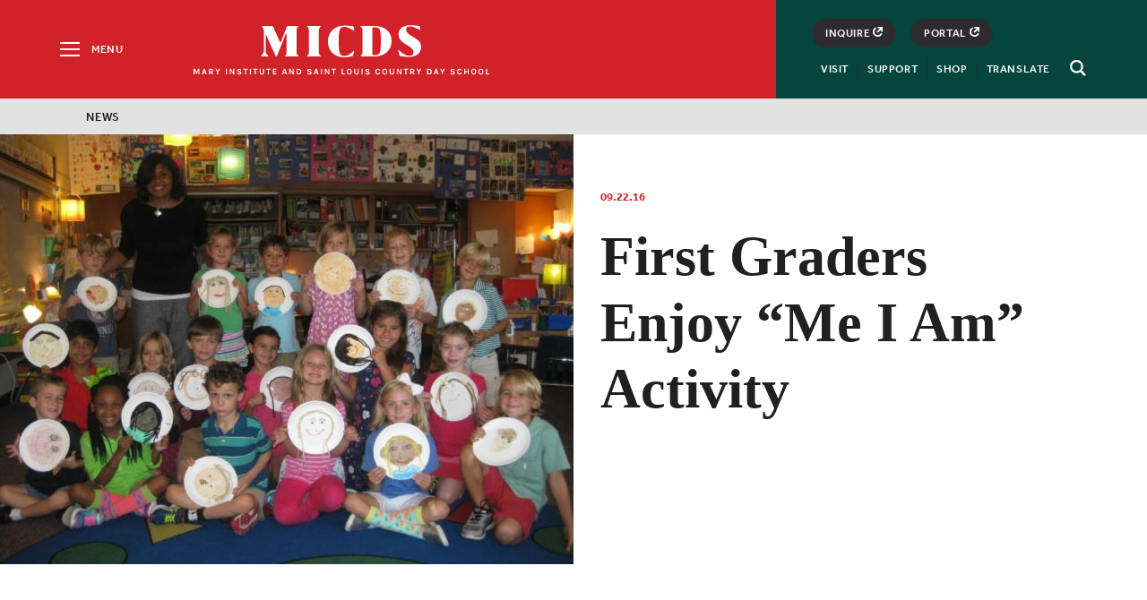

--- FILE ---
content_type: text/html; charset=UTF-8
request_url: https://www.micds.org/news/article/first-graders-enjoy-me-i-am-activity/
body_size: 14279
content:
<!doctype html>
<html lang="en-US">
<head>
	<meta charset="UTF-8">
	<meta name="viewport" content="width=device-width, initial-scale=1">
	<meta name="facebook-domain-verification" content="ebdjd6oj1tcz4wlubs7bsqb372elhx" />
	<meta name="google-site-verification" content="ErQieu-9dE0qp6lzV7QJWe6jBMgAZ9ia1PAMKCFCEUU" />
	<link rel="profile" href="http://gmpg.org/xfn/11">
	
	<meta name='robots' content='index, follow, max-image-preview:large, max-snippet:-1, max-video-preview:-1' />

	<!-- This site is optimized with the Yoast SEO plugin v26.7 - https://yoast.com/wordpress/plugins/seo/ -->
	<link media="all" href="https://www.micds.org/wp-content/cache/autoptimize/css/autoptimize_0164ee31f2794447e8c0c21a788e4236.css" rel="stylesheet"><link media="print" href="https://www.micds.org/wp-content/cache/autoptimize/css/autoptimize_983cd4ca38408fe5ac72bdaa6c85dede.css" rel="stylesheet"><title>First Graders Enjoy &quot;Me I Am&quot; Activity - MICDS</title>
	<link rel="canonical" href="https://www.micds.org/news/article/first-graders-enjoy-me-i-am-activity/" />
	<meta property="og:locale" content="en_US" />
	<meta property="og:type" content="article" />
	<meta property="og:title" content="First Graders Enjoy &quot;Me I Am&quot; Activity - MICDS" />
	<meta property="og:description" content="This week, Erica Moore, Director of Diversity, visited Veronica Wachter’s first grade..." />
	<meta property="og:url" content="https://www.micds.org/news/article/first-graders-enjoy-me-i-am-activity/" />
	<meta property="og:site_name" content="MICDS" />
	<meta property="article:modified_time" content="2018-07-11T14:45:30+00:00" />
	<meta property="og:image" content="https://www.micds.org/wp-content/uploads/2016/09/classshot_holdingplates.jpeg" />
	<meta property="og:image:width" content="1067" />
	<meta property="og:image:height" content="800" />
	<meta property="og:image:type" content="image/jpeg" />
	<meta name="twitter:card" content="summary_large_image" />
	<script type="application/ld+json" class="yoast-schema-graph">{"@context":"https://schema.org","@graph":[{"@type":"WebPage","@id":"https://www.micds.org/news/article/first-graders-enjoy-me-i-am-activity/","url":"https://www.micds.org/news/article/first-graders-enjoy-me-i-am-activity/","name":"First Graders Enjoy \"Me I Am\" Activity - MICDS","isPartOf":{"@id":"https://www.micds.org/#website"},"primaryImageOfPage":{"@id":"https://www.micds.org/news/article/first-graders-enjoy-me-i-am-activity/#primaryimage"},"image":{"@id":"https://www.micds.org/news/article/first-graders-enjoy-me-i-am-activity/#primaryimage"},"thumbnailUrl":"https://micdsweb.s3.us-east-2.amazonaws.com/micdsweb/wp-content/uploads/2016/09/classshot_holdingplates.jpeg","datePublished":"2016-09-22T06:00:21+00:00","dateModified":"2018-07-11T14:45:30+00:00","inLanguage":"en-US","potentialAction":[{"@type":"ReadAction","target":["https://www.micds.org/news/article/first-graders-enjoy-me-i-am-activity/"]}]},{"@type":"ImageObject","inLanguage":"en-US","@id":"https://www.micds.org/news/article/first-graders-enjoy-me-i-am-activity/#primaryimage","url":"https://micdsweb.s3.us-east-2.amazonaws.com/micdsweb/wp-content/uploads/2016/09/classshot_holdingplates.jpeg","contentUrl":"https://micdsweb.s3.us-east-2.amazonaws.com/micdsweb/wp-content/uploads/2016/09/classshot_holdingplates.jpeg","width":1067,"height":800},{"@type":"WebSite","@id":"https://www.micds.org/#website","url":"https://www.micds.org/","name":"MICDS","description":"A Private Elementary, Middle and High School in St. Louis","potentialAction":[{"@type":"SearchAction","target":{"@type":"EntryPoint","urlTemplate":"https://www.micds.org/?s={search_term_string}"},"query-input":{"@type":"PropertyValueSpecification","valueRequired":true,"valueName":"search_term_string"}}],"inLanguage":"en-US"}]}</script>
	<!-- / Yoast SEO plugin. -->


<link rel='dns-prefetch' href='//ajax.googleapis.com' />







<link rel='shortlink' href='https://www.micds.org/?p=3858' />
<link rel="icon" href="https://micdsweb.s3.us-east-2.amazonaws.com/micdsweb/wp-content/uploads/2025/05/cropped-favicon-32x32.png" sizes="32x32" />
<link rel="icon" href="https://micdsweb.s3.us-east-2.amazonaws.com/micdsweb/wp-content/uploads/2025/05/cropped-favicon-192x192.png" sizes="192x192" />
<link rel="apple-touch-icon" href="https://micdsweb.s3.us-east-2.amazonaws.com/micdsweb/wp-content/uploads/2025/05/cropped-favicon-180x180.png" />
<meta name="msapplication-TileImage" content="https://micdsweb.s3.us-east-2.amazonaws.com/micdsweb/wp-content/uploads/2025/05/cropped-favicon-270x270.png" />

	<script src="https://use.typekit.net/lrd4tos.js"></script>
	
	
	
	
		<!-- Facebook Pixel Code -->
	
	<noscript>
	 <img height="1" width="1" src="https://www.facebook.com/tr?id=892162497606593&ev=PageView&noscript=1"/>
	</noscript>
	<!-- End Facebook Pixel Code -->
	<!-- Global site tag (gtag.js) - Google Analytics -->
	<script async src="https://www.googletagmanager.com/gtag/js?id=UA-13161807-2"></script>
	
	</head>

<body class="wp-singular news-template-default single single-news postid-3858 wp-theme-micds-2018 locale-en-us">
	<svg style="display: none;" aria-hidden="true">
<symbol id="logo" viewBox="0 0 906.5 181.3">
		<path d="M326.1,150.5c0,10.9,2.3,15.3,12.7,25.6v0.6h-80.3v-0.6c10.4-10.4,12.7-14.7,12.7-25.6V33.4c0-10.9-2.3-17.9-12.7-28.3
			V4.8h80.3v0.3c-10.4,10.4-12.7,17.3-12.7,28.3V150.5z"/>
		<path d="M525.3,33.6c-37.4-23.9-47.2-23.4-56.1-23.4c-27.6,0-31.1,18.3-31.1,81.9c0,60.1,2.9,81.9,32.2,81.9
			c11.8,0,20.7-1,54.4-30.1h0.3l-4.7,23.6c-0.7,3.4-3.1,6.1-6.4,7.2c-12,4-28.9,6.6-43.2,6.6c-55.5,0-93.2-34-93.2-89.2
			c0-54.7,39.1-89.2,93.8-89.2c13.1,0,30.2,1.6,44.9,3.3c4.6,0.5,8.2,4.3,8.5,9l1,18.4H525.3z"/>
		<path d="M735.3,89.3c0,52.8-40.3,87.1-95.5,87.3h-80.6v-0.5c10.4-10.3,12.7-14.6,12.7-25.4V30.7c0-10.8-2.3-15.1-12.7-25.4V5H638
			C695,5,735.3,35.9,735.3,89.3z M674.6,92.7c0-68.8-2-80.4-39.7-80.4l0,0c-4.5,0-8.1,3.6-8.1,8v140.8c0,4.4,3.6,8,8.1,8h2.9
			C670.8,169.1,674.6,157,674.6,92.7z"/>
		<path d="M895.4,29.6C858.9,7.5,849.1,7.9,838.7,7.9c-12.9,0-21.9,3.6-21.9,17.1c0,17.6,16.4,27.9,40.6,42.3s43.7,26.8,43.7,56.1
			c0,34.8-25.9,55.8-68.5,55.8c-18.4,0-37-2.8-49.9-5.3c-1.5-0.3-2.7-1.4-3-2.9l-7.8-33.3h0.3c36.5,32.8,47.5,34.4,63,34.4
			c13.5,0,23-3,23-19.4c0-18.4-13.5-26.8-42-43.7c-19.3-11.5-41.4-26.2-41.4-57c0-30.2,22.4-51.2,67.3-51.2c15.9,0,34.5,2,49.1,4.4
			c1.8,0.3,3.1,1.8,3.2,3.6l1.3,20.8H895.4z"/>
		<path d="M213.6,4.7L213.6,4.7l-62.3-0.1c-2.3,0-3.5,2.4-4.6,5l-36.2,90.3c-0.2-0.3-0.4-0.5-0.6-0.9L67.8,6.4
			c-0.6-1.3-1.9-1.7-3.4-1.7H11.6C8.9,4.7,7.3,7,8.4,9.5l8.7,18v123c-2.7,7.2-8,14.7-16,25.6v0.4h42.6v-0.4c-8-10.2-13.3-17.3-16-24
			V53.8c0,0.1,1.7,0.8,2.4,2.1L84,174.5c0.6,1.3,1.8,2.2,3.2,2.2c1.5,0,2.7-1,3.4-2.4c3.3-6.4,50.7-127.1,50.7-127.1
			c2-0.2,3.7,1.2,3.7,3.6v99.6c0,10.9,0,15.3-10.7,25.6v0.4h79.9v-0.4c-10.7-10.4-13.3-14.7-13.3-25.6V29.6
			C200.9,18.7,204.8,13.7,213.6,4.7z"/>
</symbol>
<symbol id="logo-text"viewBox="0 0 341.023 6.758">
  <path id="Path_209" data-name="Path 209" class="cls-1" d="M1.689,125.6l1.768,3.85,1.768-3.85H6.836v6.443H5.658v-4.911l-1.847,4.2H3.064l-1.886-4.322v5.029H0V125.6Z" transform="translate(0 -125.482)"/>
  <path id="Path_210" data-name="Path 210" class="cls-1" d="M26.239,125.6h1.454l2.122,6.443H28.557l-.432-1.375h-2.4l-.471,1.375H24Zm-.2,4.165H27.85l-.9-2.789Z" transform="translate(-14.571 -125.482)"/>
  <path id="Path_211" data-name="Path 211" class="cls-1" d="M50.293,127.564a1.713,1.713,0,0,1-.393,1.179,2.094,2.094,0,0,1-1.1.668l1.729,2.632H49l-1.414-2.514h-.9v2.514H45.5V125.6h2.4a2.717,2.717,0,0,1,1.768.55A1.719,1.719,0,0,1,50.293,127.564Zm-2.514,1.179a1.464,1.464,0,0,0,.982-.275.958.958,0,0,0,.314-.786,1.1,1.1,0,0,0-.314-.786,1.247,1.247,0,0,0-.9-.275H46.639v2.122Z" transform="translate(-27.624 -125.482)"/>
  <path id="Path_212" data-name="Path 212" class="cls-1" d="M65.075,125.6l1.414,2.554,1.493-2.554h1.375l-2.279,3.772v2.672H65.9v-2.672L63.7,125.6Z" transform="translate(-38.673 -125.482)"/>
  <path id="Path_213" data-name="Path 213" class="cls-1" d="M94.8,125.6h1.179v6.443H94.8Z" transform="translate(-57.555 -125.482)"/>
  <path id="Path_214" data-name="Path 214" class="cls-1" d="M107.5,125.6l2.829,4.557V125.6H111.5v6.443h-1.179l-2.947-4.715v4.715H106.2V125.6Z" transform="translate(-64.476 -125.482)"/>
  <path id="Path_215" data-name="Path 215" class="cls-1" d="M131.215,127.429a1.041,1.041,0,0,0-1.179-.825,1.445,1.445,0,0,0-.786.2.573.573,0,0,0-.275.511.651.651,0,0,0,.2.471,1.976,1.976,0,0,0,.589.314l1.414.55a3.325,3.325,0,0,1,1.1.707,1.422,1.422,0,0,1,.393,1.061A1.625,1.625,0,0,1,132,131.79a2.916,2.916,0,0,1-1.886.511,2.664,2.664,0,0,1-1.729-.511,2.069,2.069,0,0,1-.786-1.611h1.179a1,1,0,0,0,.825,1.021,2.821,2.821,0,0,0,.668.079,1.625,1.625,0,0,0,.746-.2.593.593,0,0,0,.354-.55.679.679,0,0,0-.2-.511,1.763,1.763,0,0,0-.629-.354l-1.3-.511a3.785,3.785,0,0,1-1.139-.668,1.6,1.6,0,0,1,.236-2.318,2.823,2.823,0,0,1,1.729-.471,2.416,2.416,0,0,1,1.689.511,1.944,1.944,0,0,1,.668,1.414h-1.218Z" transform="translate(-77.468 -125.543)"/>
  <path id="Path_216" data-name="Path 216" class="cls-1" d="M145.9,125.6h5.147v1.021h-1.964v5.422H147.9v-5.422h-2Z" transform="translate(-88.578 -125.482)"/>
  <path id="Path_217" data-name="Path 217" class="cls-1" d="M165.4,125.6h1.179v6.443H165.4Z" transform="translate(-100.417 -125.482)"/>
  <path id="Path_218" data-name="Path 218" class="cls-1" d="M174.639,125.6h5.147v1.021h-2v5.422H176.6v-5.422h-2V125.6Z" transform="translate(-106.002 -125.482)"/>
  <path id="Path_219" data-name="Path 219" class="cls-1" d="M194.979,125.6v4.007a1.436,1.436,0,0,0,.393,1.139,1.539,1.539,0,0,0,1.022.354,1.4,1.4,0,0,0,1.021-.354,1.436,1.436,0,0,0,.393-1.139V125.6h1.179v4.007a2.562,2.562,0,0,1-.668,1.886,3.108,3.108,0,0,1-3.85,0,2.468,2.468,0,0,1-.668-1.886V125.6Z" transform="translate(-117.659 -125.482)"/>
  <path id="Path_220" data-name="Path 220" class="cls-1" d="M213.039,125.6h5.147v1.021h-2v5.422H215v-5.422h-2V125.6Z" transform="translate(-129.316 -125.482)"/>
  <path id="Path_221" data-name="Path 221" class="cls-1" d="M232.6,125.6h4.165v1.021h-2.986v1.689h2.789v1.021h-2.789v1.689h2.986v1.021H232.6Z" transform="translate(-141.215 -125.482)"/>
  <path id="Path_222" data-name="Path 222" class="cls-1" d="M261.739,125.6h1.454l2.122,6.443h-1.257l-.432-1.375h-2.4l-.471,1.375H259.5Zm-.2,4.165h1.807l-.9-2.789Z" transform="translate(-157.547 -125.482)"/>
  <path id="Path_223" data-name="Path 223" class="cls-1" d="M282.2,125.6l2.829,4.557V125.6H286.2v6.443h-1.179l-2.947-4.715v4.715H280.9V125.6Z" transform="translate(-170.539 -125.482)"/>
  <path id="Path_224" data-name="Path 224" class="cls-1" d="M304.982,125.6a3.174,3.174,0,0,1,2.357.864,3.052,3.052,0,0,1,.9,2.357,3.042,3.042,0,0,1-3.261,3.222H302.9V125.6Zm-.9,5.383h.9a1.877,1.877,0,0,0,1.493-.629,2.215,2.215,0,0,0,.55-1.532,2.317,2.317,0,0,0-.55-1.572,1.924,1.924,0,0,0-1.493-.589h-.9Z" transform="translate(-183.895 -125.482)"/>
  <path id="Path_225" data-name="Path 225" class="cls-1" d="M337.315,127.429a1.041,1.041,0,0,0-1.179-.825,1.445,1.445,0,0,0-.786.2.573.573,0,0,0-.275.511.651.651,0,0,0,.2.471,1.975,1.975,0,0,0,.589.314l1.414.55a3.325,3.325,0,0,1,1.1.707,1.422,1.422,0,0,1,.393,1.061,1.625,1.625,0,0,1-.668,1.375,2.916,2.916,0,0,1-1.886.511,2.664,2.664,0,0,1-1.729-.511,2.069,2.069,0,0,1-.786-1.611h1.179a1,1,0,0,0,.825,1.021,2.821,2.821,0,0,0,.668.079,1.625,1.625,0,0,0,.746-.2.593.593,0,0,0,.354-.55.679.679,0,0,0-.2-.511,1.762,1.762,0,0,0-.629-.354l-1.3-.511a3.786,3.786,0,0,1-1.139-.668,1.6,1.6,0,0,1,.236-2.318,2.823,2.823,0,0,1,1.729-.471,2.416,2.416,0,0,1,1.689.511,1.944,1.944,0,0,1,.668,1.414h-1.218Z" transform="translate(-202.595 -125.543)"/>
  <path id="Path_226" data-name="Path 226" class="cls-1" d="M354.539,125.6h1.454l2.122,6.443h-1.257l-.432-1.375h-2.4l-.471,1.375H352.3Zm-.2,4.165h1.807l-.9-2.789Z" transform="translate(-213.887 -125.482)"/>
  <path id="Path_227" data-name="Path 227" class="cls-1" d="M373.8,125.6h1.179v6.443H373.8Z" transform="translate(-226.94 -125.482)"/>
  <path id="Path_228" data-name="Path 228" class="cls-1" d="M386.5,125.6l2.829,4.557V125.6H390.5v6.443h-1.179l-2.947-4.715v4.715H385.2V125.6Z" transform="translate(-233.861 -125.482)"/>
  <path id="Path_229" data-name="Path 229" class="cls-1" d="M405,125.6h5.147v1.021h-2v5.422h-1.179v-5.422H405Z" transform="translate(-245.882 -125.482)"/>
  <path id="Path_230" data-name="Path 230" class="cls-1" d="M435.839,131.022h2.672v1.021H434.7V125.6h1.179v5.422Z" transform="translate(-263.913 -125.482)"/>
  <path id="Path_231" data-name="Path 231" class="cls-1" d="M452.647,125.3a3.7,3.7,0,0,1,1.179.2,3.048,3.048,0,0,1,.943.629,4.244,4.244,0,0,1,0,5.029,2.753,2.753,0,0,1-2.122.825,2.7,2.7,0,0,1-2.122-.864,4.244,4.244,0,0,1,0-5.029A2.878,2.878,0,0,1,452.647,125.3Zm1.689,3.34a2.623,2.623,0,0,0-.471-1.689,1.5,1.5,0,0,0-1.257-.589,1.546,1.546,0,0,0-1.257.589,2.7,2.7,0,0,0-.471,1.689,2.623,2.623,0,0,0,.471,1.689,1.636,1.636,0,0,0,2.514,0A2.551,2.551,0,0,0,454.336,128.64Z" transform="translate(-273.02 -125.3)"/>
  <path id="Path_232" data-name="Path 232" class="cls-1" d="M472.879,125.6v4.007a1.436,1.436,0,0,0,.393,1.139,1.539,1.539,0,0,0,1.022.354,1.4,1.4,0,0,0,1.021-.354,1.436,1.436,0,0,0,.393-1.139V125.6h1.179v4.007a2.562,2.562,0,0,1-.668,1.886,2.661,2.661,0,0,1-1.925.668,2.726,2.726,0,0,1-1.925-.668,2.468,2.468,0,0,1-.668-1.886V125.6Z" transform="translate(-286.377 -125.482)"/>
  <path id="Path_233" data-name="Path 233" class="cls-1" d="M493.2,125.6h1.179v6.443H493.2Z" transform="translate(-299.43 -125.482)"/>
  <path id="Path_234" data-name="Path 234" class="cls-1" d="M507.715,127.429a1.041,1.041,0,0,0-1.179-.825,1.445,1.445,0,0,0-.786.2.573.573,0,0,0-.275.511.651.651,0,0,0,.2.471,1.976,1.976,0,0,0,.589.314l1.414.55a3.325,3.325,0,0,1,1.1.707,1.422,1.422,0,0,1,.393,1.061,1.625,1.625,0,0,1-.668,1.375,2.916,2.916,0,0,1-1.886.511,2.664,2.664,0,0,1-1.729-.511,2.069,2.069,0,0,1-.786-1.611h1.179a1,1,0,0,0,.825,1.021,2.821,2.821,0,0,0,.668.079,1.625,1.625,0,0,0,.746-.2.593.593,0,0,0,.354-.55.679.679,0,0,0-.2-.511,1.763,1.763,0,0,0-.629-.354l-1.3-.511a3.786,3.786,0,0,1-1.139-.668,1.6,1.6,0,0,1,.236-2.318,2.823,2.823,0,0,1,1.729-.471,2.416,2.416,0,0,1,1.689.511,1.944,1.944,0,0,1,.668,1.414h-1.218Z" transform="translate(-306.047 -125.543)"/>
  <path id="Path_235" data-name="Path 235" class="cls-1" d="M536.389,125.3a2.661,2.661,0,0,1,1.022.157,2.253,2.253,0,0,1,.747.393,2.362,2.362,0,0,1,.825,1.414l-1.257.236a1.744,1.744,0,0,0-.511-.825,1.268,1.268,0,0,0-.825-.314,1.377,1.377,0,0,0-1.1.55,2.7,2.7,0,0,0-.432,1.689,2.99,2.99,0,0,0,.393,1.689,1.3,1.3,0,0,0,1.1.629,1.51,1.51,0,0,0,1.021-.314,1.155,1.155,0,0,0,.354-.864h1.257a2.111,2.111,0,0,1-.707,1.689,2.851,2.851,0,0,1-1.886.589,2.565,2.565,0,0,1-2.043-.9,3.8,3.8,0,0,1-.746-2.475,3.665,3.665,0,0,1,.786-2.475A2.509,2.509,0,0,1,536.389,125.3Z" transform="translate(-323.957 -125.3)"/>
  <path id="Path_236" data-name="Path 236" class="cls-1" d="M556.347,125.3a3.7,3.7,0,0,1,1.179.2,3.047,3.047,0,0,1,.943.629,4.244,4.244,0,0,1,0,5.029,2.752,2.752,0,0,1-2.122.825,2.7,2.7,0,0,1-2.122-.864,4.244,4.244,0,0,1,0-5.029A2.878,2.878,0,0,1,556.347,125.3Zm1.689,3.34a2.624,2.624,0,0,0-.471-1.689,1.5,1.5,0,0,0-1.257-.589,1.546,1.546,0,0,0-1.257.589,2.7,2.7,0,0,0-.471,1.689,2.624,2.624,0,0,0,.471,1.689,1.636,1.636,0,0,0,2.515,0A2.551,2.551,0,0,0,558.036,128.64Z" transform="translate(-335.978 -125.3)"/>
  <path id="Path_237" data-name="Path 237" class="cls-1" d="M576.579,125.6v4.007a1.436,1.436,0,0,0,.393,1.139,1.539,1.539,0,0,0,1.021.354,1.4,1.4,0,0,0,1.021-.354,1.436,1.436,0,0,0,.393-1.139V125.6h1.179v4.007a2.562,2.562,0,0,1-.668,1.886,2.661,2.661,0,0,1-1.925.668,2.727,2.727,0,0,1-1.925-.668,2.468,2.468,0,0,1-.668-1.886V125.6Z" transform="translate(-349.334 -125.482)"/>
  <path id="Path_238" data-name="Path 238" class="cls-1" d="M598.1,125.6l2.829,4.557V125.6H602.1v6.443h-1.179l-2.947-4.715v4.715H596.8V125.6Z" transform="translate(-362.327 -125.482)"/>
  <path id="Path_239" data-name="Path 239" class="cls-1" d="M616.539,125.6h5.147v1.021h-2v5.422H618.5v-5.422h-2V125.6Z" transform="translate(-374.287 -125.482)"/>
  <path id="Path_240" data-name="Path 240" class="cls-1" d="M640.793,127.564a1.713,1.713,0,0,1-.393,1.179,2.094,2.094,0,0,1-1.1.668l1.729,2.632H639.5l-1.414-2.514h-.9v2.514H636V125.6h2.4a2.716,2.716,0,0,1,1.768.55A1.719,1.719,0,0,1,640.793,127.564Zm-2.514,1.179a1.464,1.464,0,0,0,.982-.275.958.958,0,0,0,.314-.786,1.1,1.1,0,0,0-.314-.786,1.247,1.247,0,0,0-.9-.275h-1.179v2.122Z" transform="translate(-386.126 -125.482)"/>
  <path id="Path_241" data-name="Path 241" class="cls-1" d="M655.575,125.6l1.414,2.554,1.493-2.554h1.375l-2.279,3.772v2.672H656.4v-2.672l-2.2-3.772Z" transform="translate(-397.175 -125.482)"/>
  <path id="Path_242" data-name="Path 242" class="cls-1" d="M687.482,125.6a3.225,3.225,0,1,1,0,6.443H685.4V125.6Zm-.9,5.383h.9a1.877,1.877,0,0,0,1.493-.629,2.215,2.215,0,0,0,.55-1.532,2.317,2.317,0,0,0-.55-1.572,1.924,1.924,0,0,0-1.493-.589h-.9Z" transform="translate(-416.117 -125.482)"/>
  <path id="Path_243" data-name="Path 243" class="cls-1" d="M706.839,125.6h1.454l2.122,6.443h-1.257l-.432-1.375h-2.4l-.471,1.375H704.6Zm-.2,4.165h1.807l-.9-2.789Z" transform="translate(-427.774 -125.482)"/>
  <path id="Path_244" data-name="Path 244" class="cls-1" d="M724.875,125.6l1.414,2.554,1.493-2.554h1.375l-2.279,3.772v2.672H725.7v-2.672l-2.2-3.772Z" transform="translate(-439.248 -125.482)"/>
  <path id="Path_245" data-name="Path 245" class="cls-1" d="M757.714,127.429a1.041,1.041,0,0,0-1.179-.825,1.445,1.445,0,0,0-.786.2.573.573,0,0,0-.275.511.651.651,0,0,0,.2.471,1.975,1.975,0,0,0,.589.314l1.414.55a3.324,3.324,0,0,1,1.1.707,1.422,1.422,0,0,1,.393,1.061,1.625,1.625,0,0,1-.668,1.375,2.916,2.916,0,0,1-1.886.511,2.664,2.664,0,0,1-1.729-.511,2.069,2.069,0,0,1-.786-1.611h1.179a1,1,0,0,0,.825,1.021,2.82,2.82,0,0,0,.668.079,1.625,1.625,0,0,0,.747-.2.593.593,0,0,0,.354-.55.679.679,0,0,0-.2-.511,1.762,1.762,0,0,0-.629-.354l-1.3-.511a3.787,3.787,0,0,1-1.139-.668,1.6,1.6,0,0,1,.236-2.318,2.823,2.823,0,0,1,1.729-.471,2.416,2.416,0,0,1,1.689.511,1.944,1.944,0,0,1,.668,1.414h-1.218Z" transform="translate(-457.826 -125.543)"/>
  <path d="M776.19,125.3a2.661,2.661,0,0,1,1.021.157,2.253,2.253,0,0,1,.747.393,2.363,2.363,0,0,1,.825,1.414l-1.257.236a1.746,1.746,0,0,0-.511-.825,1.268,1.268,0,0,0-.825-.314,1.377,1.377,0,0,0-1.1.55,2.7,2.7,0,0,0-.432,1.689,2.99,2.99,0,0,0,.393,1.689,1.3,1.3,0,0,0,1.1.629,1.51,1.51,0,0,0,1.021-.314,1.155,1.155,0,0,0,.354-.864h1.257a2.111,2.111,0,0,1-.707,1.689,2.851,2.851,0,0,1-1.886.589,2.565,2.565,0,0,1-2.043-.9,3.8,3.8,0,0,1-.746-2.475,3.665,3.665,0,0,1,.786-2.475A2.509,2.509,0,0,1,776.19,125.3Z" transform="translate(-469.543 -125.3)"/>
  <path d="M795.579,125.6v2.711h2.829V125.6h1.179v6.443h-1.179v-2.75h-2.829v2.75H794.4V125.6Z" transform="translate(-482.293 -125.482)"/>
  <path d="M817.847,125.3a3.7,3.7,0,0,1,1.179.2,3.048,3.048,0,0,1,.943.629,4.244,4.244,0,0,1,0,5.029,2.753,2.753,0,0,1-2.122.825,2.7,2.7,0,0,1-2.122-.864,4.244,4.244,0,0,1,0-5.029A2.878,2.878,0,0,1,817.847,125.3Zm1.689,3.34a2.623,2.623,0,0,0-.472-1.689,1.494,1.494,0,0,0-1.257-.589,1.546,1.546,0,0,0-1.257.589,2.7,2.7,0,0,0-.471,1.689,2.623,2.623,0,0,0,.471,1.689,1.636,1.636,0,0,0,2.514,0A2.55,2.55,0,0,0,819.536,128.64Z" transform="translate(-494.739 -125.3)"/>
  <path d="M838.847,125.3a3.7,3.7,0,0,1,1.179.2,3.049,3.049,0,0,1,.943.629,4.244,4.244,0,0,1,0,5.029,2.752,2.752,0,0,1-2.122.825,2.7,2.7,0,0,1-2.122-.864,4.244,4.244,0,0,1,0-5.029A2.878,2.878,0,0,1,838.847,125.3Zm1.729,3.34a2.623,2.623,0,0,0-.471-1.689,1.5,1.5,0,0,0-1.257-.589,1.546,1.546,0,0,0-1.257.589,2.7,2.7,0,0,0-.471,1.689,2.623,2.623,0,0,0,.471,1.689,1.636,1.636,0,0,0,2.514,0A2.55,2.55,0,0,0,840.575,128.64Z" transform="translate(-507.488 -125.3)"/>
  <path d="M859.439,131.022h2.672v1.021H858.3V125.6h1.179v5.422Z" transform="translate(-521.088 -125.482)"/>
</symbol>
<symbol id="arrow" viewBox="0 0 8 14.4">
<path d="M7.8,6.8c0,0-0.1-0.1-0.1-0.1l-6-6c-0.4-0.4-0.9-0.4-1.3,0C0.1,1,0.1,1.5,0.4,1.9l5.4,5.3l-5.3,5.3
	c-0.2,0.2-0.3,0.4-0.3,0.6c0,0.2,0.1,0.5,0.3,0.6c0.2,0.2,0.4,0.3,0.6,0.3s0.5-0.1,0.6-0.3l5.9-5.9c0.2-0.2,0.2-0.5,0.2-0.7
	C7.9,7,7.8,6.9,7.8,6.8z"/>
</symbol>
<symbol id="link-arrow"viewBox="0 0 15 15">
  <path d="M8.125,0,6.375,1.909,10.25,6.136H0V8.864H10.25L6.375,13.091,8.125,15,15,7.5Z"/>
</symbol>
<symbol id="arrow-submit" viewBox="0 0 27 18">
	<polygon points="26.7,8.9 17.1,0 17.1,7.1 0.1,7.1 0.1,10.4 17.1,10.4 17.1,17.9 "/>
</symbol>
<symbol id="arrow-prev" viewBox="0 0 8 14.4">
<path d="M0.3,6.8c0,0,0.1-0.1,0.1-0.1l6-6c0.4-0.4,0.9-0.4,1.3,0C8,1,8,1.5,7.6,1.9L2.2,7.2l5.3,5.3c0.2,0.2,0.3,0.4,0.3,0.6
	c0,0.2-0.1,0.5-0.3,0.6c-0.2,0.2-0.4,0.3-0.6,0.3c-0.2,0-0.5-0.1-0.6-0.3L0.4,7.9C0.1,7.7,0.1,7.3,0.1,7.2C0.1,7,0.2,6.9,0.3,6.8z"
	/>
</symbol>
<!-- <symbol id="link-out" viewBox="0 0 95.4 95.6" enable-background="new 0 0 95.4 95.6" xml:space="preserve">
<polygon points="80.7,95.6 0,95.6 0,14.9 50,14.9 50,22.9 8,22.9 8,87.6 72.7,87.6 72.7,46.5 80.7,46.5 "/>
<path d="M91.4,0H58.8v8h23L33.1,56.6l5.7,5.7l48.6-48.6v23h8V4C95.4,1.8,93.6,0,91.4,0z"/>
</symbol> -->
<!-- <symbol id="link-out" viewBox="0 0 13.027 12.924">
  <g transform="translate(-351.37 -2609.066)">
    <path d="M4.859,0V2.084H9.341L3.4,7.921,4.859,9.38,10.8,3.439V7.921h2.084V0Z" transform="translate(351.513 2609.067)"/>
    <path class="cls-2" d="M2.084,10.839V2.084L0,0V12.923H12.923l-2.084-2.084Z" transform="translate(351.37 2609.067)"/>
  </g>
</symbol> -->
<symbol id="link-out" viewBox="0 0 9.1 9.2">
  <polygon points="4.6,0 4.6,1.5 6.7,1.5 3.6,4.6 4.7,5.7 7.6,2.7 7.6,4.5 9.1,4.5 9.1,0 "/>
  <path d="M4.6,7.7H4.4c-0.8,0-1.5-0.3-2.1-0.9C1.8,6.2,1.5,5.4,1.5,4.6c0-1.2,0.7-2.4,1.8-2.8L2.8,0.4C1.1,1.1-0.1,2.8,0,4.6
  C0,5.8,0.4,7,1.3,7.8s2,1.3,3.1,1.4h0.1c0,0,0,0,0.1,0c1.8,0,3.5-1.1,4.2-2.8L7.4,5.8C6.9,7,5.8,7.7,4.6,7.7z"/>
</symbol>

<symbol id="share" viewBox="0 0 20 20">
	<path d="M19,9h-8V1c0-0.5-0.4-1-1-1S9,0.5,9,1v8H1c-0.5,0-1,0.4-1,1s0.4,1,1,1h8v8c0,0.5,0.4,1,1,1s1-0.4,1-1v-8h8c0.5,0,1-0.4,1-1
	S19.5,9,19,9z"/>
</symbol>
<symbol id="twitter" viewBox="0 0 16.5 17">
<path d="M14.6,5.3c0,0.1,0,0.3,0,0.4c0,4.3-3.3,9.2-9.2,9.2c-1.8,0-3.5-0.5-5-1.5c0.3,0,0.5,0,0.8,0c1.5,0,2.9-0.5,4-1.4
	c-1.4,0-2.6-1-3-2.2c0.2,0,0.4,0.1,0.6,0.1c0.3,0,0.6,0,0.9-0.1C2.2,9.5,1,8.2,1,6.6c0,0,0,0,0,0C1.5,6.8,2,7,2.5,7
	C1.6,6.4,1.1,5.4,1.1,4.3c0-0.6,0.2-1.2,0.4-1.6c1.6,2,4,3.3,6.7,3.4C8.1,5.8,8.1,5.6,8.1,5.3c0-1.8,1.4-3.2,3.2-3.2
	c0.9,0,1.8,0.4,2.4,1c0.7-0.1,1.4-0.4,2.1-0.8c-0.2,0.8-0.8,1.4-1.4,1.8C15,4,15.6,3.9,16.2,3.6C15.8,4.2,15.2,4.8,14.6,5.3z"/>
</symbol>
<symbol id="facebook" viewBox="0 0 16.5 17">
<path d="M12.4,2.9h-1.6c-1.2,0-1.5,0.6-1.5,1.4v1.9h2.9l-0.4,3H9.3v7.6H6.3V9.2H3.7v-3h2.6V4.1c0-2.5,1.6-3.9,3.8-3.9
	c1.1,0,2,0.1,2.3,0.1V2.9z"/>
</symbol>
<symbol id="instagram" viewBox="0 0 16.5 17">
	<path d="M8.2,1.9c2.2,0,2.4,0,3.3,0c0.8,0,1.2,0.2,1.5,0.3c0.4,0.1,0.6,0.3,0.9,0.6c0.3,0.3,0.5,0.6,0.6,0.9
		c0.1,0.3,0.2,0.7,0.3,1.5c0,0.9,0,1.1,0,3.3s0,2.4,0,3.3c0,0.8-0.2,1.2-0.3,1.5c-0.1,0.4-0.3,0.6-0.6,0.9c-0.3,0.3-0.6,0.5-0.9,0.6
		c-0.3,0.1-0.7,0.2-1.5,0.3c-0.9,0-1.1,0-3.3,0s-2.4,0-3.3,0c-0.8,0-1.2-0.2-1.5-0.3c-0.4-0.1-0.6-0.3-0.9-0.6
		c-0.3-0.3-0.5-0.6-0.6-0.9c-0.1-0.3-0.2-0.7-0.3-1.5c0-0.9,0-1.1,0-3.3s0-2.4,0-3.3c0-0.8,0.2-1.2,0.3-1.5c0.1-0.4,0.3-0.6,0.6-0.9
		c0.3-0.3,0.6-0.5,0.9-0.6C3.8,2.1,4.2,2,5,1.9C5.8,1.9,6.1,1.9,8.2,1.9 M8.2,0.4c-2.2,0-2.5,0-3.3,0c-0.9,0-1.4,0.2-2,0.4
		C2.4,1,2,1.3,1.5,1.8C1.1,2.2,0.8,2.7,0.6,3.2c-0.2,0.5-0.3,1.1-0.4,2c0,0.9,0,1.1,0,3.3c0,2.2,0,2.5,0,3.3c0,0.9,0.2,1.4,0.4,2
		c0.2,0.5,0.5,1,0.9,1.4C2,15.7,2.4,16,3,16.2c0.5,0.2,1.1,0.3,2,0.4c0.9,0,1.1,0,3.3,0s2.5,0,3.3,0c0.9,0,1.4-0.2,2-0.4
		c0.5-0.2,1-0.5,1.4-0.9c0.4-0.4,0.7-0.9,0.9-1.4c0.2-0.5,0.3-1.1,0.4-2c0-0.9,0-1.1,0-3.3s0-2.5,0-3.3c0-0.9-0.2-1.4-0.4-2
		c-0.2-0.5-0.5-1-0.9-1.4c-0.4-0.4-0.9-0.7-1.4-0.9c-0.5-0.2-1.1-0.3-2-0.4C10.7,0.4,10.4,0.4,8.2,0.4L8.2,0.4z"/>
	<path d="M8.2,4.3C6,4.3,4.1,6.2,4.1,8.5s1.9,4.2,4.2,4.2s4.2-1.9,4.2-4.2S10.5,4.3,8.2,4.3z M8.2,11.2c-1.5,0-2.7-1.2-2.7-2.7
		s1.2-2.7,2.7-2.7s2.7,1.2,2.7,2.7S9.7,11.2,8.2,11.2z"/>
	<circle cx="12.6" cy="4.2" r="1"/>
</symbol>
<symbol id="linkedin" viewBox="0 0 16.5 17">
<path d="M2.4,4.6L2.4,4.6c-1.1,0-1.8-0.8-1.8-1.7c0-1,0.7-1.7,1.9-1.7c1.1,0,1.8,0.7,1.8,1.7C4.3,3.8,3.5,4.6,2.4,4.6z M4,15.9H0.7
	V5.9H4V15.9z M16,15.9h-3.3v-5.3c0-1.3-0.5-2.2-1.7-2.2c-0.9,0-1.5,0.6-1.7,1.2C9.2,9.7,9.2,10,9.2,10.3v5.6H5.9c0-9,0-9.9,0-9.9
	h3.3v1.4h0c0.4-0.7,1.2-1.7,3-1.7c2.2,0,3.8,1.4,3.8,4.5V15.9z"/>
</symbol>
<symbol id="youtube" viewBox="0 0 16.5 17">
	<path d="M16,12.4c-0.2,0.9-0.9,1.5-1.7,1.6c-2,0.2-4,0.2-6,0.2s-4,0-6-0.2c-0.8-0.1-1.5-0.7-1.7-1.6c-0.3-1.2-0.3-2.6-0.3-3.9
		s0-2.6,0.3-3.9C0.7,3.7,1.4,3.1,2.2,3c2-0.2,4-0.2,6-0.2s4,0,6,0.2c0.8,0.1,1.5,0.7,1.7,1.6c0.3,1.2,0.3,2.6,0.3,3.9
		S16.3,11.1,16,12.4z M11.4,8L6.8,5.1C6.7,5,6.4,5,6.2,5.1C6.1,5.2,6,5.4,6,5.6v5.7c0,0.2,0.1,0.4,0.3,0.5c0.1,0,0.2,0.1,0.3,0.1
		c0.1,0,0.2,0,0.3-0.1L11.4,9c0.2-0.1,0.3-0.3,0.3-0.5S11.6,8.1,11.4,8z"/>
</symbol>
<symbol id="download" viewBox="0 0 16 17.1">
  <path d="M13.8,6.4L12.4,5l-3,3V0h-2v8l-3-3L3,6.4l5.4,5.4L13.8,6.4z"/>
  <rect y="15.1" width="16" height="2"/>
</symbol>
<symbol id="search" viewBox="0 0 18.92 19">
  <path d="M18.921,17.172l-4.929-4.929A7.571,7.571,0,0,0,15.5,7.711a7.811,7.811,0,1,0-3.418,6.36L17.013,19ZM2.305,7.711A5.485,5.485,0,1,1,7.791,13.2,5.5,5.5,0,0,1,2.305,7.711Z"/>
</symbol>
<symbol id="external-arrow" viewBox="0 0 12.2 12.2">
<path d="M11.3,0.2H2.8c-0.4,0-0.7,0.3-0.7,0.7s0.3,0.7,0.7,0.7h6.8l-9.3,9.3c-0.3,0.3-0.3,0.7,0,1c0.1,0.1,0.3,0.2,0.5,0.2
	s0.4-0.1,0.5-0.2l9.3-9.3v6.8c0,0.4,0.3,0.7,0.7,0.7S12,9.8,12,9.4V0.9C12,0.5,11.7,0.2,11.3,0.2z"/>
</symbol>
<symbol id="submit-arrow" viewBox="0 0 25 25">
<path class="st0" d="M24.5,12.5L12.9,23.7l-1.5-1.6l8.8-8.6H0.5v-2.2h19.7l-8.8-8.6l1.5-1.6L24.5,12.5z"/>
</symbol>
<symbol id="video" viewBox="0 0 46.4 46.6">
	<path d="M20.4,30.5c-0.1,0-0.2,0-0.4-0.1c-0.2-0.1-0.4-0.4-0.4-0.7V16.9c0-0.3,0.1-0.5,0.4-0.7
		c0.2-0.1,0.5-0.1,0.8,0l10.2,6.4c0.2,0.1,0.4,0.4,0.4,0.6s-0.1,0.5-0.4,0.6l-10.2,6.4C20.7,30.5,20.5,30.5,20.4,30.5z M21.2,18.3
		v10.2l8.1-5.1L21.2,18.3z"/>
<path d="M23.2,46.3c-12.7,0-23-10.3-23-23s10.3-23,23-23s23,10.3,23,23S35.9,46.3,23.2,46.3z M23.2,1.8
	c-11.9,0-21.5,9.6-21.5,21.5s9.6,21.5,21.5,21.5s21.5-9.6,21.5-21.5S35.1,1.8,23.2,1.8z"/>
</symbol>
<symbol id="close" viewBox="0 0 25 25">
<path d="M13.9,12.6L24.3,2.2c0.4-0.4,0.4-1,0-1.4s-1-0.4-1.4,0L12.5,11.2L2.1,0.8c-0.4-0.4-1-0.4-1.4,0s-0.4,1,0,1.4l10.4,10.4
	L0.7,23c-0.4,0.4-0.4,1,0,1.4c0.2,0.2,0.5,0.3,0.7,0.3s0.5-0.1,0.7-0.3L12.5,14l10.4,10.4c0.2,0.2,0.5,0.3,0.7,0.3s0.5-0.1,0.7-0.3
	c0.4-0.4,0.4-1,0-1.4L13.9,12.6z"/>
</symbol>
<symbol id="email" viewBox="0 0 112 79.5">
<path d="M106.8,0.5H5.1c-2.5,0-4.4,2-4.4,4.4v69.6c0,2.5,2,4.4,4.4,4.4h101.7c2.5,0,4.4-2,4.4-4.4V4.9
	C111.3,2.5,109.3,0.5,106.8,0.5z M95,9.4l-39,30L17,9.4H95z M9.6,70.1v-56l43.9,33.8c0.7,0.6,1.6,0.9,2.5,0.9c0.9,0,1.8-0.3,2.5-0.9
	l43.9-33.8v56H9.6z"/>
</symbol>
<symbol id="location" viewBox="0 0 32 48">
	<circle fill="#FFFFFF" cx="15.9" cy="16.2" r="8.4"/>
	<path fill="#D22229" d="M30.6,21.7L19.5,45.3c-0.6,1.3-2,2.2-3.5,2.2s-2.9-0.8-3.5-2.2L1.3,21.7c-0.8-1.7-1-3.6-1-5.5
	c0-8.7,7-15.7,15.7-15.7s15.7,7,15.7,15.7C31.6,18.1,31.4,20,30.6,21.7z M16,8.4c-4.3,0-7.8,3.5-7.8,7.8S11.7,24,16,24
	s7.8-3.5,7.8-7.8S20.3,8.4,16,8.4z"/>
</symbol>
<symbol id="caret" viewBox="0 0 30 52">
<path d="M5.7,51.9L0,46.2L20.2,26L0,5.8l5.7-5.7l23.1,23.1c1.6,1.6,1.6,4.1,0,5.7L5.7,51.9z"/>
</symbol>
<symbol id="select" viewBox="0 0 17.5 10">
	<path d="M8.8,5.8l4.8-5.7h3.9L8.9,9.9H8.6L0.1,0.1H4L8.8,5.8z"/>
</symbol>
<symbol id="calendar" viewBox="0 0 21.4 25.6">
  <path d="M18.8,3.9h-2V2c0-1.1-0.9-2-2-2s-2,0.9-2,2c0,0,0,0,0,0v2H8.5V2c0-1.1-0.9-1.9-2-2
  c-1.1,0-1.9,0.9-2,2v2H0v21.6h21.4V3.9H18.8z M18.8,23H2.6V10.9h16.1V23z"/>
</symbol>
<symbol id="ics" viewBox="0 0 21.4 25.6">
  <path d="M18.8,3.9h-2V2c0-1.1-0.9-2-2-2s-2,0.9-2,2c0,0,0,0,0,0v2H8.5V2c0-1.1-0.9-1.9-2-2
  c-1.1,0-1.9,0.9-2,2v2H0v21.6h21.4V3.9H18.8z M18.8,23H2.6V10.9h16.1V23z"/>
  <polygon class="add" points="14,15.5 11.5,15.5 11.5,13 9.5,13 9.5,15.5 7,15.5 7,17.5 9.5,17.5 9.5,20 11.5,20 11.5,17.5 14,17.5 
  "/>
</symbol>
<symbol id="quote" viewBox="0 0 23.9 23.2">
  <path id="Path_127" d="M23.9,0H0v17.7h10.4v5.4l5.4-5.4h8.1L23.9,0z"/>
</symbol>
<symbol id="alert" viewBox="0 0 28 24.3">
  <path d="M13.4,17.2h1.7v1.7h-1.7V17.2z M13.5,10.9H15l0,5.5h-1.5L13.5,10.9z"/>
  <path d="M28,24.3H0L14,0L28,24.3z M1.7,23.3h24.6L14,2L1.7,23.3z"/>
</symbol>

</svg>	<a class="skip-link screen-reader-text" href="#content">Skip to content</a>

	<header id="header" class="site-header flex">
		<div class="inner flex">
			<div class="header-toggles">
				<button type="button" class="menu-toggle" aria-label="Menu" ><span class="open"></span><span class="close"></span><span class="text">Menu</span></button>
				<button type="button" class="search-toggle js-search-toggle" aria-label="Search" aria-controls="search"><span class="screen-reader-text">Open Search</span><svg class="icon"><use xlink:href="#search" /></svg></button>
			</div>
			<a class="site-logo site-title" href="https://www.micds.org/" rel="home"><span class="screen-reader-text">MICDS Home</span><svg class="logo"><use xlink:href="#logo"></use></svg><svg class="logo-text"><use xlink:href="#logo-text"></use></svg></a>
			<nav id="site-navigation" class="main-navigation">
				<div class="scroll-container">
					<div class="scroll-inner">
					<div class="main"><div class="top">							<a class="site-logo nav-title" href="https://www.micds.org/" rel="home"><span class="screen-reader-text">MICDS</span><svg class="icon logo"><use xlink:href="#logo"></use></svg></a>
							<p class="tagline"></p><ul id="primary-menu" class="menu"><li id="menu-item-49" class="menu-item menu-item-type-post_type menu-item-object-page menu-item-has-children menu-item-49"><a href="https://www.micds.org/our-school/">Our School <svg class="caret"><use xlink:href="#caret"></use></svg></a>
<ul class="sub-menu">
	<li id="menu-item-12811" class="start menu-item menu-item-type-post_type menu-item-object-page menu-item-12811"><a href="https://www.micds.org/our-school/">Our School <svg class="icon"><use xlink:href="#link-arrow"></use></svg></a></li>
	<li id="menu-item-12803" class="menu-item menu-item-type-post_type menu-item-object-page menu-item-12803"><a href="https://www.micds.org/our-school/our-mission/">Our Mission</a></li>
	<li id="menu-item-12806" class="menu-item menu-item-type-post_type menu-item-object-page menu-item-12806"><a href="https://www.micds.org/our-school/our-community/">Our Community</a></li>
	<li id="menu-item-12801" class="menu-item menu-item-type-post_type menu-item-object-page menu-item-12801"><a href="https://www.micds.org/our-school/our-campus/">Our Campus</a></li>
	<li id="menu-item-116116" class="menu-item menu-item-type-custom menu-item-object-custom menu-item-116116"><a href="https://micdsweb.s3.us-east-2.amazonaws.com/micdsweb/wp-content/uploads/2025/10/vertical-campus-map-2025.pdf">Campus Map</a></li>
	<li id="menu-item-153959" class="menu-item menu-item-type-post_type menu-item-object-page menu-item-153959"><a href="https://www.micds.org/our-school/our-campus/beasley-lower-school-renovations/">Lower School Renovations</a></li>
	<li id="menu-item-12805" class="menu-item menu-item-type-post_type menu-item-object-page menu-item-12805"><a href="https://www.micds.org/our-school/our-history/">Our History</a></li>
	<li id="menu-item-143427" class="menu-item menu-item-type-post_type menu-item-object-page menu-item-143427"><a href="https://www.micds.org/our-school/civil-dialogue/">Civil Dialogue</a></li>
	<li id="menu-item-93756" class="menu-item menu-item-type-post_type menu-item-object-page menu-item-93756"><a href="https://www.micds.org/our-school/quick-facts/">Quick Facts</a></li>
	<li id="menu-item-99036" class="menu-item menu-item-type-post_type menu-item-object-page menu-item-99036"><a href="https://www.micds.org/traditions-at-micds/">Our Traditions</a></li>
	<li id="menu-item-16878" class="menu-item menu-item-type-post_type menu-item-object-page menu-item-16878"><a href="https://www.micds.org/our-school/head-of-school/">Meet Our Current Head of School</a></li>
	<li id="menu-item-172113" class="menu-item menu-item-type-post_type menu-item-object-page menu-item-172113"><a href="https://www.micds.org/our-school/head-of-school-chelle/">Meet Our Next Head of School</a></li>
	<li id="menu-item-165158" class="menu-item menu-item-type-post_type menu-item-object-page menu-item-165158"><a href="https://www.micds.org/our-school/head-of-school-search/">Head of School Search</a></li>
	<li id="menu-item-12808" class="menu-item menu-item-type-post_type menu-item-object-page menu-item-12808"><a href="https://www.micds.org/our-school/school-leadership/">School Leadership</a></li>
	<li id="menu-item-12807" class="menu-item menu-item-type-post_type menu-item-object-page menu-item-12807"><a href="https://www.micds.org/our-school/board-leadership/">Board Leadership</a></li>
	<li id="menu-item-71032" class="menu-item menu-item-type-post_type menu-item-object-page menu-item-71032"><a href="https://www.micds.org/faculty-staff/faculty-and-staff-directory/">Faculty and Staff Directory</a></li>
	<li id="menu-item-12809" class="menu-item menu-item-type-post_type menu-item-object-page menu-item-12809"><a href="https://www.micds.org/our-school/career-opportunities/">Career Opportunities</a></li>
</ul>
</li>
<li id="menu-item-48" class="menu-item menu-item-type-post_type menu-item-object-page menu-item-has-children menu-item-48"><a href="https://www.micds.org/admission/">Admission <svg class="caret"><use xlink:href="#caret"></use></svg></a>
<ul class="sub-menu">
	<li id="menu-item-12816" class="start menu-item menu-item-type-post_type menu-item-object-page menu-item-12816"><a href="https://www.micds.org/admission/">Admission <svg class="icon"><use xlink:href="#link-arrow"></use></svg></a></li>
	<li id="menu-item-141292" class="menu-item menu-item-type-custom menu-item-object-custom menu-item-141292"><a href="https://www.micds.org/admission/">Apply to MICDS</a></li>
	<li id="menu-item-72693" class="menu-item menu-item-type-post_type menu-item-object-page menu-item-72693"><a href="https://www.micds.org/admission/visit-micds/">Visit MICDS</a></li>
	<li id="menu-item-116653" class="menu-item menu-item-type-post_type menu-item-object-page menu-item-116653"><a href="https://www.micds.org/admission/events/">Admission Events</a></li>
	<li id="menu-item-138848" class="menu-item menu-item-type-post_type menu-item-object-page menu-item-138848"><a href="https://www.micds.org/admission/tuition-and-affordability/">Tuition and Affordability</a></li>
	<li id="menu-item-12839" class="menu-item menu-item-type-custom menu-item-object-custom menu-item-12839"><a href="https://www.micds.org/admission/#meet-the-admission-team">Meet the Admission Team</a></li>
	<li id="menu-item-167386" class="menu-item menu-item-type-post_type menu-item-object-page menu-item-167386"><a href="https://www.micds.org/admission/viewbooks/">MICDS Viewbooks</a></li>
	<li id="menu-item-140786" class="menu-item menu-item-type-post_type menu-item-object-page menu-item-140786"><a href="https://www.micds.org/admission/relocation/">Relocating Families</a></li>
	<li id="menu-item-93773" class="menu-item menu-item-type-post_type menu-item-object-page menu-item-93773"><a href="https://www.micds.org/our-school/quick-facts/">Quick Facts</a></li>
	<li id="menu-item-105964" class="menu-item menu-item-type-post_type menu-item-object-page menu-item-105964"><a href="https://www.micds.org/micds-in-24-hours/">MICDS in 24 Hours</a></li>
	<li id="menu-item-21089" class="menu-item menu-item-type-custom menu-item-object-custom menu-item-21089"><a href="https://admissions.veracross.com/App/micds/Account/Login?realm=Admission%20Portal&#038;ReturnUrl=%2FApp%2Fmicds%2FAdmissionPortal">Return to Admission Portal</a></li>
</ul>
</li>
<li id="menu-item-47" class="menu-item menu-item-type-post_type menu-item-object-page menu-item-has-children menu-item-47"><a href="https://www.micds.org/academics/">Academics <svg class="caret"><use xlink:href="#caret"></use></svg></a>
<ul class="sub-menu">
	<li id="menu-item-12820" class="start menu-item menu-item-type-post_type menu-item-object-page menu-item-12820"><a href="https://www.micds.org/academics/">Academics <svg class="icon"><use xlink:href="#link-arrow"></use></svg></a></li>
	<li id="menu-item-12818" class="menu-item menu-item-type-post_type menu-item-object-page menu-item-12818"><a href="https://www.micds.org/academics/lower-school-academics/">Lower School Academics</a></li>
	<li id="menu-item-12817" class="menu-item menu-item-type-post_type menu-item-object-page menu-item-12817"><a href="https://www.micds.org/academics/middle-school-academics/">Middle School Academics</a></li>
	<li id="menu-item-12819" class="menu-item menu-item-type-post_type menu-item-object-page menu-item-12819"><a href="https://www.micds.org/academics/upper-school-academics/">Upper School Academics</a></li>
	<li id="menu-item-140011" class="menu-item menu-item-type-post_type menu-item-object-page menu-item-140011"><a href="https://www.micds.org/academics/calendar/">Academic &#038; Late-Start Calendar</a></li>
	<li id="menu-item-168094" class="menu-item menu-item-type-post_type menu-item-object-page menu-item-168094"><a href="https://www.micds.org/student-life/student-support-services/">Student Support</a></li>
	<li id="menu-item-12842" class="menu-item menu-item-type-post_type menu-item-object-page menu-item-12842"><a href="https://www.micds.org/academics/college-counseling/">College Counseling</a></li>
	<li id="menu-item-12843" class="menu-item menu-item-type-post_type menu-item-object-page menu-item-12843"><a href="https://www.micds.org/academics/matriculation-information/">Matriculation Information</a></li>
	<li id="menu-item-12844" class="menu-item menu-item-type-post_type menu-item-object-page menu-item-12844"><a href="https://www.micds.org/academics/global-learning/">Global Learning</a></li>
	<li id="menu-item-12845" class="menu-item menu-item-type-post_type menu-item-object-page menu-item-12845"><a href="https://www.micds.org/academics/community-service/">Community Service</a></li>
	<li id="menu-item-133463" class="menu-item menu-item-type-post_type menu-item-object-page menu-item-133463"><a href="https://www.micds.org/academics/winter-term/">Winter Term</a></li>
	<li id="menu-item-85029" class="menu-item menu-item-type-post_type menu-item-object-page menu-item-85029"><a href="https://www.micds.org/student-life/after-school-programs/">After-School Programs</a></li>
	<li id="menu-item-12841" class="menu-item menu-item-type-post_type menu-item-object-page menu-item-12841"><a href="https://www.micds.org/academics/libraries/">Libraries</a></li>
</ul>
</li>
<li id="menu-item-50" class="menu-item menu-item-type-post_type menu-item-object-page menu-item-has-children menu-item-50"><a href="https://www.micds.org/athletics/">Athletics <svg class="caret"><use xlink:href="#caret"></use></svg></a>
<ul class="sub-menu">
	<li id="menu-item-12824" class="start menu-item menu-item-type-post_type menu-item-object-page menu-item-12824"><a href="https://www.micds.org/athletics/">Athletics <svg class="icon"><use xlink:href="#link-arrow"></use></svg></a></li>
	<li id="menu-item-17143" class="menu-item menu-item-type-custom menu-item-object-custom menu-item-17143"><a href="https://www.micdsathletics.com/">Upper School Teams &#038; Schedules</a></li>
	<li id="menu-item-171421" class="menu-item menu-item-type-custom menu-item-object-custom menu-item-171421"><a href="https://www.micds.org/athletics/athletic-teams-schedules/?season=winter">Middle School Teams &#038; Schedules</a></li>
	<li id="menu-item-12847" class="menu-item menu-item-type-custom menu-item-object-custom menu-item-12847"><a href="https://www.micds.org/athletics/#athletic-facilities">Athletic Facilities</a></li>
	<li id="menu-item-12848" class="menu-item menu-item-type-custom menu-item-object-custom menu-item-12848"><a href="https://micdsweb.s3.us-east-2.amazonaws.com/micdsweb/wp-content/uploads/2025/10/vertical-campus-map-2025.pdf">Campus Map</a></li>
	<li id="menu-item-12849" class="menu-item menu-item-type-custom menu-item-object-custom menu-item-12849"><a href="https://www.micds.org/news/category/athletics/">Athletics News</a></li>
	<li id="menu-item-91210" class="menu-item menu-item-type-post_type menu-item-object-page menu-item-91210"><a href="https://www.micds.org/athletics/athletic-development-program/">Athletic Development Program</a></li>
	<li id="menu-item-72982" class="menu-item menu-item-type-post_type menu-item-object-page menu-item-72982"><a href="https://www.micds.org/athletics/athletic-training/">Athletic Training</a></li>
	<li id="menu-item-12822" class="menu-item menu-item-type-post_type menu-item-object-page menu-item-12822"><a href="https://www.micds.org/athletics/fitness-center/">Fitness Center</a></li>
	<li id="menu-item-167210" class="menu-item menu-item-type-custom menu-item-object-custom menu-item-167210"><a href="https://www.micds.org/news/article/fuel-for-rams-a-new-athletic-resource/">Refueling Station</a></li>
	<li id="menu-item-12850" class="menu-item menu-item-type-custom menu-item-object-custom menu-item-12850"><a href="https://www.micds.org/athletics/#sports-boosters">Sports Boosters</a></li>
	<li id="menu-item-12823" class="menu-item menu-item-type-post_type menu-item-object-page menu-item-12823"><a href="https://www.micds.org/athletics/hall-of-fame/">Hall of Fame</a></li>
	<li id="menu-item-12852" class="menu-item menu-item-type-post_type menu-item-object-page menu-item-12852"><a href="https://www.micds.org/athletics/cds-football-book/">CDS/MICDS Football Book</a></li>
</ul>
</li>
<li id="menu-item-165475" class="menu-item menu-item-type-post_type menu-item-object-page menu-item-has-children menu-item-165475"><a href="https://www.micds.org/arts/">Arts <svg class="caret"><use xlink:href="#caret"></use></svg></a>
<ul class="sub-menu">
	<li id="menu-item-165476" class="start menu-item menu-item-type-post_type menu-item-object-page menu-item-165476"><a href="https://www.micds.org/arts/">Arts <svg class="icon"><use xlink:href="#link-arrow"></use></svg></a></li>
	<li id="menu-item-12853" class="menu-item menu-item-type-custom menu-item-object-custom menu-item-12853"><a href="https://www.micds.org/arts/#opportunities-in-the-arts">Arts Opportunities</a></li>
	<li id="menu-item-12854" class="menu-item menu-item-type-custom menu-item-object-custom menu-item-12854"><a href="https://docs.google.com/spreadsheets/d/1IYUCWhiUtmgdX8FU3hY2OBtTremJKs-LD-fVgiisbo0/edit?usp=sharing">Arts Calendar</a></li>
	<li id="menu-item-159218" class="menu-item menu-item-type-post_type menu-item-object-page menu-item-159218"><a href="https://www.micds.org/arts-archived/arts-fest-2025/">Arts Fest 2025</a></li>
	<li id="menu-item-12855" class="menu-item menu-item-type-custom menu-item-object-custom menu-item-12855"><a href="https://www.micds.org/arts/#arts-spaces">Arts Spaces</a></li>
	<li id="menu-item-12856" class="menu-item menu-item-type-custom menu-item-object-custom menu-item-12856"><a href="https://www.micds.org/arts/#arts-boosters">Arts Boosters</a></li>
	<li id="menu-item-12857" class="menu-item menu-item-type-custom menu-item-object-custom menu-item-12857"><a href="https://www.micds.org/news/category/arts/">Arts News</a></li>
	<li id="menu-item-52364" class="menu-item menu-item-type-custom menu-item-object-custom menu-item-52364"><a href="http://www.micds.org/wp-content/uploads/2020/01/Messing-Gallery-Mission-Submission-Guidelines.pdf">Messing Gallery Mission &#038; Submission Guidelines</a></li>
</ul>
</li>
<li id="menu-item-934" class="menu-item menu-item-type-post_type menu-item-object-page menu-item-has-children menu-item-934"><a href="https://www.micds.org/giving/">Support MICDS <svg class="caret"><use xlink:href="#caret"></use></svg></a>
<ul class="sub-menu">
	<li id="menu-item-12867" class="start menu-item menu-item-type-post_type menu-item-object-page menu-item-12867"><a href="https://www.micds.org/giving/">Support MICDS <svg class="icon"><use xlink:href="#link-arrow"></use></svg></a></li>
	<li id="menu-item-71363" class="menu-item menu-item-type-custom menu-item-object-custom menu-item-71363"><a href="https://www.givecampus.com/campaigns/17598/donations/new?amt=">GIVE NOW</a></li>
	<li id="menu-item-12861" class="menu-item menu-item-type-post_type menu-item-object-page menu-item-12861"><a href="https://www.micds.org/giving/the-micds-fund/">The MICDS Fund</a></li>
	<li id="menu-item-12860" class="menu-item menu-item-type-post_type menu-item-object-page menu-item-12860"><a href="https://www.micds.org/giving/ways-to-give/">Ways to Give</a></li>
	<li id="menu-item-12862" class="menu-item menu-item-type-custom menu-item-object-custom menu-item-12862"><a href="https://www.micds.org/alumni/reunions-and-reunion-giving/#reunion-giving">Reunion Giving</a></li>
	<li id="menu-item-84376" class="menu-item menu-item-type-post_type menu-item-object-page menu-item-84376"><a href="https://www.micds.org/giving/one-day/">One Day for MICDS</a></li>
	<li id="menu-item-66759" class="menu-item menu-item-type-post_type menu-item-object-page menu-item-66759"><a href="https://www.micds.org/giving/micds-madness/">MICDS Madness</a></li>
	<li id="menu-item-12864" class="menu-item menu-item-type-custom menu-item-object-custom menu-item-12864"><a href="https://www.micds.org/giving/matching-gifts/">Matching Gifts</a></li>
	<li id="menu-item-12863" class="menu-item menu-item-type-custom menu-item-object-custom menu-item-12863"><a href="http://plannedgiving.micds.org/">Planned Giving</a></li>
	<li id="menu-item-12865" class="menu-item menu-item-type-custom menu-item-object-custom menu-item-12865"><a href="https://www.micds.org/giving/#meet-the-alumni-&#038;-development-team">Meet the Team</a></li>
	<li id="menu-item-98528" class="menu-item menu-item-type-custom menu-item-object-custom menu-item-98528"><a href="https://micdsweb.s3.us-east-2.amazonaws.com/micdsweb/wp-content/uploads/2025/10/MICDS-HRoD-24-25-final.pdf">Honor Roll of Donors (2024-25)</a></li>
</ul>
</li>
<li id="menu-item-15095" class="menu-item menu-item-type-post_type menu-item-object-page menu-item-15095"><a href="https://www.micds.org/our-school/career-opportunities/">Career Opportunities</a></li>
<li id="menu-item-171415" class="menu-item menu-item-type-post_type menu-item-object-page menu-item-has-children menu-item-171415"><a href="https://www.micds.org/summer-camps/">Summer Camps <svg class="caret"><use xlink:href="#caret"></use></svg></a>
<ul class="sub-menu">
	<li id="menu-item-171416" class="start menu-item menu-item-type-post_type menu-item-object-page menu-item-171416"><a href="https://www.micds.org/summer-camps/">Summer Camps <svg class="icon"><use xlink:href="#link-arrow"></use></svg></a></li>
	<li id="menu-item-171417" class="menu-item menu-item-type-post_type menu-item-object-page menu-item-171417"><a href="https://www.micds.org/summer-camps/camp-pegasus/">Camp Pegasus</a></li>
	<li id="menu-item-171418" class="menu-item menu-item-type-post_type menu-item-object-page menu-item-171418"><a href="https://www.micds.org/summer-camps/eliot-summer-academy/">Eliot Summer Academy</a></li>
	<li id="menu-item-171419" class="menu-item menu-item-type-custom menu-item-object-custom menu-item-171419"><a href="https://www.stlsummersportscamps.com/">STL Summer Sports Camps</a></li>
</ul>
</li>
<li id="menu-item-165817" class="menu-item menu-item-type-post_type menu-item-object-page menu-item-165817"><a href="https://www.micds.org/news/">Recent Ram Stories</a></li>
</ul></div><div class="bottom"><ul id="tertiary-menu" class="menu"><li id="menu-item-159459" class="menu-item menu-item-type-post_type menu-item-object-page menu-item-159459"><a href="https://www.micds.org/student-life/">Student Life</a></li>
<li id="menu-item-463" class="menu-item menu-item-type-post_type menu-item-object-page menu-item-463"><a href="https://www.micds.org/parents/">Parents</a></li>
<li id="menu-item-456" class="menu-item menu-item-type-post_type menu-item-object-page menu-item-456"><a href="https://www.micds.org/alumni/">Alumni</a></li>
<li id="menu-item-465" class="menu-item menu-item-type-post_type menu-item-object-page menu-item-465"><a href="https://www.micds.org/faculty-staff/">Faculty &#038; Staff</a></li>
</ul><ul id="secondary-menu" class="menu"><li id="menu-item-165869" class="menu-item menu-item-type-custom menu-item-object-custom menu-item-165869"><a href="https://www.micds.org/events/?category=51">Events</a></li>
<li id="menu-item-165870" class="menu-item menu-item-type-post_type menu-item-object-page menu-item-165870"><a href="https://www.micds.org/news/">News</a></li>
<li id="menu-item-165871" class="menu-item menu-item-type-post_type menu-item-object-page current_page_parent menu-item-165871"><a href="https://www.micds.org/blog/">Blog</a></li>
<li id="menu-item-165872" class="menu-item menu-item-type-custom menu-item-object-custom menu-item-165872"><a href="https://www.micds.org/magazine-issues/">MICDS Magazine</a></li>
<li id="menu-item-165873" class="menu-item menu-item-type-custom menu-item-object-custom menu-item-165873"><a href="https://campusstore.micds.org/">Campus Store</a></li>
<li id="menu-item-165874" class="menu-item menu-item-type-custom menu-item-object-custom menu-item-165874"><a href="https://portals.veracross.com/micds">MICDS Portal</a></li>
<li id="menu-item-165875" class="menu-item menu-item-type-post_type menu-item-object-page menu-item-165875"><a href="https://www.micds.org/contact/">Contact Us</a></li>
<li id="menu-item-165876" class="menu-item menu-item-type-post_type menu-item-object-page menu-item-165876"><a href="https://www.micds.org/privacy-policy/">Privacy Policy</a></li>
</ul><ul id="callout-menu" class="menu"><li id="menu-item-62856" class="menu-item menu-item-type-custom menu-item-object-custom menu-item-62856"><a href="https://www.micds.org/admission/visit-micds/">Visit</a></li>
<li id="menu-item-5038" class="menu-item menu-item-type-custom menu-item-object-custom menu-item-5038"><a href="https://www.micds.org/admission/#applying">Apply</a></li>
<li id="menu-item-1144" class="menu-item menu-item-type-post_type menu-item-object-page menu-item-1144"><a href="https://www.micds.org/giving/">Support</a></li>
</ul></div></div><aside class="aside" style="background-image: url(https://micdsweb.s3.us-east-2.amazonaws.com/micdsweb/wp-content/uploads/2025/08/spring-MS-scaled.jpg);">					</div>
				</div>
			</nav>
			<nav id="site-callouts" class="callout-navigation">
				<ul id="quicklinks-plus-menu" class="menu"><li id="menu-item-65184" class="button menu-item menu-item-type-custom menu-item-object-custom menu-item-65184"><a target="_blank" href="https://portals.veracross.com/micds/form/grades_jk-12_inquiry/grades_jk-12th_inquiry/account-lookup">Inquire <svg class="icon"><use xlink:href="#link-out"></use></svg></a></li>
<li id="menu-item-65182" class="button menu-item menu-item-type-custom menu-item-object-custom menu-item-65182"><a target="_blank" href="https://portals.veracross.com/micds">Portal <svg class="icon"><use xlink:href="#link-out"></use></svg></a></li>
</ul>
				<div class="callout-navigation__more">
					<ul id="quicklinks-menu" class="menu"><li id="menu-item-72702" class="menu-item menu-item-type-post_type menu-item-object-page menu-item-72702"><a href="https://www.micds.org/admission/visit-micds/">Visit</a></li>
<li id="menu-item-1147" class="menu-item menu-item-type-post_type menu-item-object-page menu-item-1147"><a href="https://www.micds.org/giving/">Support</a></li>
<li id="menu-item-65186" class="menu-item menu-item-type-custom menu-item-object-custom menu-item-65186"><a href="https://campusstore.micds.org/">Shop</a></li>
</ul>					<div class="translation">
						<a class="translation-toggle" href="javascript:;">Translate</a>
						<div class="translation-dropdown">
							<div class="gtranslate_wrapper" id="gt-wrapper-79161201"></div>						</div>
					</div>
				</div>
			</nav>
		</div>
		<div class="site-search">
			<form role="search" method="get" class="search-form custom" action="https://www.micds.org/">
    <label>
        <span class="screen-reader-text">Search for:</span>
        <input type="search" class="search-field"
            placeholder="Search"
            value="" name="s"
            title="Search for:" />
    </label>
    <button class="search-submit">Search<svg class="icon"><use xlink:href="#search" /></svg></button>
</form>			<a class="close js-search-toggle" href="#"><span class="screen-reader-text">Close Search</span></a>
		</div>
		<nav class="breadcrumbs">
		<p><a class="breadcrumb_last" href="/news/">News</a></p>		</nav>
	</header>
	
	<main id="content" class="site-content">

		
		<article id="post-3858" class="post-3858 news type-news status-publish has-post-thumbnail hentry news-category-students">
	<header class="container entry-header reveal with-image">
		
			<div class="image" style="background-image: url(https://micdsweb.s3.us-east-2.amazonaws.com/micdsweb/wp-content/uploads/2016/09/classshot_holdingplates.jpeg);">
				<img width="1067" height="800" src="https://micdsweb.s3.us-east-2.amazonaws.com/micdsweb/wp-content/uploads/2016/09/classshot_holdingplates.jpeg" class="attachment-post-thumbnail size-post-thumbnail wp-post-image" alt="" decoding="async" srcset="https://micdsweb.s3.us-east-2.amazonaws.com/micdsweb/wp-content/uploads/2016/09/classshot_holdingplates.jpeg 1067w, https://micdsweb.s3.us-east-2.amazonaws.com/micdsweb/wp-content/uploads/2016/09/classshot_holdingplates-300x225.jpeg 300w, https://micdsweb.s3.us-east-2.amazonaws.com/micdsweb/wp-content/uploads/2016/09/classshot_holdingplates-768x576.jpeg 768w, https://micdsweb.s3.us-east-2.amazonaws.com/micdsweb/wp-content/uploads/2016/09/classshot_holdingplates-1024x768.jpeg 1024w" sizes="(max-width: 1067px) 100vw, 1067px" />			</div><!-- .post-thumbnail -->

		<div class="column text"><div class="entry-meta"><span class="posted-on"><span><time class="entry-date published updated" datetime="2016-09-22T06:00:21-05:00">09.22.16</time></span></span></div><h1 class="entry-title">First Graders Enjoy &#8220;Me I Am&#8221; Activity</h1></div>	</header>
	<div class="container entry-content js-fix-top">
		
<div class="share">
	<ul class="social-links share-buttons">
		<li><a href="https://www.facebook.com/sharer/sharer.php?u=https://www.micds.org/news/article/first-graders-enjoy-me-i-am-activity/" target="_blank">Facebook<span class="icon"><svg><use xlink:href="#facebook"></use></svg></span></a></li>
		<li><a href="https://twitter.com/home?status=https://www.micds.org/news/article/first-graders-enjoy-me-i-am-activity/" target="_blank">Twitter<span class="icon"><svg><use xlink:href="#twitter"></use></svg></span></a></li>
		<li><a href="https://www.linkedin.com/shareArticle?mini=true&url=https://www.micds.org/news/article/first-graders-enjoy-me-i-am-activity/" target="_blank">Linkedin<span class="icon"><svg><use xlink:href="#linkedin"></use></svg></span></a></li>
	</ul>
</div>

		<div class="wysiwyg">
			<p>This week, Erica Moore, Director of Diversity, visited Veronica Wachter’s first grade class to read and do a literature extension around the book, <i>I Love My Hair</i>.  Students enjoyed discussing texture, color and hairstyles that they have.  This activity was a perfect complement to the first grade’s &#8220;Me I Am&#8221; theme that helps students discover how they are alike and how they are different, and how to appreciate those similarities and differences and still be friends.</p>
		</div>
			</div>
</article>

<section class="post-navigation"><div class="container"><div class="post-link prev"><h3>Previous Article</h3><a href="https://www.micds.org/news/article/groundbreaking-ceremony-for-new-athletic-facilities/" rel="prev">Groundbreaking Ceremony for New Athletic Facilities</a></div><div class="post-link next"><h3>Next Article</h3><a href="https://www.micds.org/news/article/math-and-science-faculty-participate-in-stem-retreat/" rel="next">Math and Science Faculty Participate in STEM Retreat</a></div></div></section>
</main>

<footer id="footer" class="site-footer">
	<div class="footer-top">
		<div class="footer-image">
			<img width="200" height="300" src="https://micdsweb.s3.us-east-2.amazonaws.com/micdsweb/wp-content/uploads/2018/06/belltower.png" class="attachment-full size-full" alt="" decoding="async" loading="lazy" />		</div>
		<div class="site-title">
			<div class="logo"><svg class="icon">
					<use xlink:href="#logo"></use>
				</svg><!-- <svg class="logo-text"><use xlink:href="#logo-text"></use></svg> --></div>
			<p>Mary Institute and Saint Louis Country Day School is a private JK-12 nonprofit, independent, day school offering a non-sectarian education.</p>		</div>
		<nav class="footer-callouts">
			<ul id="footer-callout-menu" class="menu"><li class="menu-item menu-item-type-custom menu-item-object-custom menu-item-62856"><a href="https://www.micds.org/admission/visit-micds/">Visit</a></li>
<li class="menu-item menu-item-type-custom menu-item-object-custom menu-item-5038"><a href="https://www.micds.org/admission/#applying">Apply</a></li>
<li class="menu-item menu-item-type-post_type menu-item-object-page menu-item-1144"><a href="https://www.micds.org/giving/">Support</a></li>
</ul>		</nav>
	</div>
	<div class="footer-bottom">
		<div class="column text">
			<nav class="footer-quicklinks">
				<ul id="footer-menu" class="menu"><li id="menu-item-29040" class="menu-item menu-item-type-custom menu-item-object-custom menu-item-29040"><a href="https://www.micds.org/events/?category=51">Events</a></li>
<li id="menu-item-70" class="menu-item menu-item-type-post_type menu-item-object-page menu-item-70"><a href="https://www.micds.org/news/">News</a></li>
<li id="menu-item-69" class="menu-item menu-item-type-post_type menu-item-object-page current_page_parent menu-item-69"><a href="https://www.micds.org/blog/">Blog</a></li>
<li id="menu-item-538" class="menu-item menu-item-type-custom menu-item-object-custom menu-item-538"><a href="https://www.micds.org/magazine-issues/">MICDS Magazine</a></li>
<li id="menu-item-6772" class="menu-item menu-item-type-custom menu-item-object-custom menu-item-6772"><a href="https://campusstore.micds.org/">Campus Store</a></li>
<li id="menu-item-540" class="menu-item menu-item-type-custom menu-item-object-custom menu-item-540"><a target="_blank" href="https://portals.veracross.com/micds">MICDS Portal <svg class="icon"><use xlink:href="#link-out"></use></svg></a></li>
<li class="menu-item accessibility-link"><a href="#" data-acsb-custom-trigger="true">Accessibility</a></li></ul>			</nav>
			<div class="contact-us">
								<address>MICDS, 101 North Warson Road, St. Louis, MO 63124</address>
				<a class="phone" href="tel:314-993-5100">314-993-5100</a>
				<a class="email" href="mailto:info@micds.org">info@micds.org</a>
			</div>
		</div>
		<div class="column social-links">
			<div class="hashtag">#MICDS</div>
			<ul>
				<li class="facebook"><a href="https://www.facebook.com/MICDSSchool/" target="_blank">Facebook<span class="icon"><svg><use xlink:href="#facebook"></use></svg></span></a></li><li class="linkedin"><a href="https://www.linkedin.com/company/mary-institute-and-st.-louis-country-day-school/?trk=company_name" target="_blank">Linkedin<span class="icon"><svg><use xlink:href="#linkedin"></use></svg></span></a></li><li class="instagram"><a href="https://www.instagram.com/micds_official/" target="_blank">Instagram<span class="icon"><svg><use xlink:href="#instagram"></use></svg></span></a></li><li class="youtube"><a href="https://www.youtube.com/user/micdsstl" target="_blank">Youtube<span class="icon"><svg><use xlink:href="#youtube"></use></svg></span></a></li>			</ul>
		</div>
	</div>
</footer>

<script type="speculationrules">
{"prefetch":[{"source":"document","where":{"and":[{"href_matches":"/*"},{"not":{"href_matches":["/wp-*.php","/wp-admin/*","/wp-content/uploads/*","/wp-content/*","/wp-content/plugins/*","/wp-content/themes/micds-2018/*","/*\\?(.+)"]}},{"not":{"selector_matches":"a[rel~=\"nofollow\"]"}},{"not":{"selector_matches":".no-prefetch, .no-prefetch a"}}]},"eagerness":"conservative"}]}
</script>
<script data-cfasync="false"> var dFlipLocation = "https://www.micds.org/wp-content/plugins/dflip/assets/"; var dFlipWPGlobal = {"text":{"toggleSound":"Turn on\/off Sound","toggleThumbnails":"Toggle Thumbnails","thumbTitle":"Thumbnails","outlineTitle":"Table of Contents","searchTitle":"Search","searchPlaceHolder":"Search","toggleOutline":"Toggle Outline\/Bookmark","previousPage":"Previous Page","nextPage":"Next Page","toggleFullscreen":"Toggle Fullscreen","zoomIn":"Zoom In","zoomOut":"Zoom Out","toggleHelp":"Toggle Help","singlePageMode":"Single Page Mode","doublePageMode":"Double Page Mode","downloadPDFFile":"Download PDF File","gotoFirstPage":"Goto First Page","gotoLastPage":"Goto Last Page","share":"Share","search":"Search","print":"Print","mailSubject":"I wanted you to see this FlipBook","mailBody":"Check out this site {{url}}","loading":"Loading"},"viewerType":"flipbook","mobileViewerType":"auto","moreControls":"download,pageMode,startPage,endPage,sound","hideControls":"","leftControls":"outline,thumbnail","rightControls":"fullScreen,share,download,more","hideShareControls":"","scrollWheel":"false","backgroundColor":"transparent","backgroundImage":"","height":"auto","paddingTop":"20","paddingBottom":"20","paddingLeft":"20","paddingRight":"20","controlsPosition":"bottom","controlsFloating":true,"direction":1,"duration":800,"soundEnable":"true","showDownloadControl":"true","showSearchControl":"false","showPrintControl":"false","enableAnalytics":"false","webgl":"true","hard":"none","autoEnableOutline":"false","autoEnableThumbnail":"false","pageScale":"fit","maxTextureSize":"1600","rangeChunkSize":"524288","disableRange":false,"zoomRatio":1.5,"fakeZoom":1,"flexibility":1,"pageMode":"0","singlePageMode":"0","pageSize":"0","autoPlay":"false","autoPlayDuration":5000,"autoPlayStart":"false","linkTarget":"2","sharePrefix":"flipbook-","pdfVersion":"default","thumbLayout":"book-title-hover","targetWindow":"_popup","buttonClass":"","hasSpiral":false,"calendarMode":false,"spiralColor":"#eee","cover3DType":"none","color3DCover":"#aaaaaa","color3DSheets":"#fff","flipbook3DTiltAngleUp":0,"flipbook3DTiltAngleLeft":0,"autoPDFLinktoViewer":false,"sideMenuOverlay":true,"displayLightboxPlayIcon":false,"popupBackGroundColor":"#eee","shelfImage":"","enableAutoLinks":true};</script><script type="text/javascript" src="https://ajax.googleapis.com/ajax/libs/jquery/3.6.3/jquery.min.js?ver=3.6.3" id="jquery-js"></script>


<script type="text/javascript" id="gt_widget_script_79161201-js-before">
/* <![CDATA[ */
window.gtranslateSettings = /* document.write */ window.gtranslateSettings || {};window.gtranslateSettings['79161201'] = {"default_language":"en","languages":["en","es","zh-CN","ar","fr","de","hi","it","ja","pt"],"url_structure":"none","native_language_names":1,"wrapper_selector":"#gt-wrapper-79161201","horizontal_position":"inline","flags_location":"\/wp-content\/plugins\/gtranslate\/flags\/"};
//# sourceURL=gt_widget_script_79161201-js-before
/* ]]> */
</script><script src="https://www.micds.org/wp-content/cache/autoptimize/js/autoptimize_single_cc4e9831b862e01da0e6e563e4025165.js?ver=6.9" data-no-optimize="1" data-no-minify="1" data-gt-orig-url="/news/article/first-graders-enjoy-me-i-am-activity/" data-gt-orig-domain="www.micds.org" data-gt-widget-id="79161201" defer></script>


<!-- Start of HubSpot Embed Code -->
<!-- <script type="text/javascript" id="hs-script-loader" async defer src="//js.hs-scripts.com/2380845.js"></script> -->
<!-- End of HubSpot Embed Code -->

<script defer src="https://www.micds.org/wp-content/cache/autoptimize/js/autoptimize_84687dcd1e7d5d34cf28fee126b0cef6.js"></script></body>

</html>